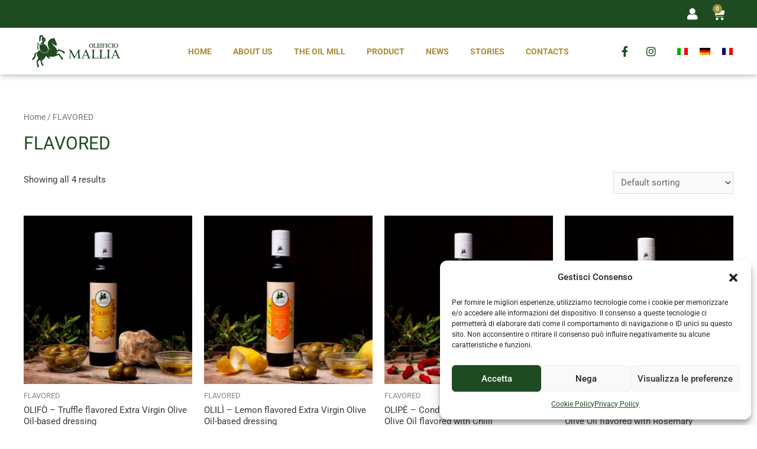

--- FILE ---
content_type: text/css
request_url: https://oleificiomallia.com/wp-content/uploads/elementor/css/post-3079.css?ver=1747906538
body_size: 2324
content:
.elementor-3079 .elementor-element.elementor-element-cd12e03 .elementor-repeater-item-ac27611.jet-parallax-section__layout .jet-parallax-section__image{background-size:auto;}.elementor-3079 .elementor-element.elementor-element-845809c.elementor-column > .elementor-widget-wrap{justify-content:flex-end;}.elementor-3079 .elementor-element.elementor-element-8fab2e8{width:auto;max-width:auto;}.elementor-3079 .elementor-element.elementor-element-c4ef0d0.elementor-column > .elementor-widget-wrap{justify-content:flex-end;}.elementor-3079 .elementor-element.elementor-element-8473c34{width:auto;max-width:auto;align-self:center;}.elementor-3079 .elementor-element.elementor-element-8473c34 > .elementor-widget-container{padding:10px 0px 0px 0px;}.elementor-3079 .elementor-element.elementor-element-8473c34 .elementor-icon-wrapper{text-align:center;}.elementor-3079 .elementor-element.elementor-element-8473c34.elementor-view-stacked .elementor-icon{background-color:#FFFFFF;}.elementor-3079 .elementor-element.elementor-element-8473c34.elementor-view-framed .elementor-icon, .elementor-3079 .elementor-element.elementor-element-8473c34.elementor-view-default .elementor-icon{color:#FFFFFF;border-color:#FFFFFF;}.elementor-3079 .elementor-element.elementor-element-8473c34.elementor-view-framed .elementor-icon, .elementor-3079 .elementor-element.elementor-element-8473c34.elementor-view-default .elementor-icon svg{fill:#FFFFFF;}.elementor-3079 .elementor-element.elementor-element-8473c34 .elementor-icon{font-size:20px;}.elementor-3079 .elementor-element.elementor-element-8473c34 .elementor-icon svg{height:20px;}.elementor-widget-woocommerce-menu-cart .elementor-menu-cart__toggle .elementor-button{font-family:var( --e-global-typography-primary-font-family ), Sans-serif;font-weight:var( --e-global-typography-primary-font-weight );}.elementor-widget-woocommerce-menu-cart .elementor-menu-cart__product-name a{font-family:var( --e-global-typography-primary-font-family ), Sans-serif;font-weight:var( --e-global-typography-primary-font-weight );}.elementor-widget-woocommerce-menu-cart .elementor-menu-cart__product-price{font-family:var( --e-global-typography-primary-font-family ), Sans-serif;font-weight:var( --e-global-typography-primary-font-weight );}.elementor-widget-woocommerce-menu-cart .elementor-menu-cart__footer-buttons .elementor-button{font-family:var( --e-global-typography-primary-font-family ), Sans-serif;font-weight:var( --e-global-typography-primary-font-weight );}.elementor-widget-woocommerce-menu-cart .elementor-menu-cart__footer-buttons a.elementor-button--view-cart{font-family:var( --e-global-typography-primary-font-family ), Sans-serif;font-weight:var( --e-global-typography-primary-font-weight );}.elementor-widget-woocommerce-menu-cart .elementor-menu-cart__footer-buttons a.elementor-button--checkout{font-family:var( --e-global-typography-primary-font-family ), Sans-serif;font-weight:var( --e-global-typography-primary-font-weight );}.elementor-widget-woocommerce-menu-cart .woocommerce-mini-cart__empty-message{font-family:var( --e-global-typography-primary-font-family ), Sans-serif;font-weight:var( --e-global-typography-primary-font-weight );}.elementor-3079 .elementor-element.elementor-element-d3505d0{width:auto;max-width:auto;--main-alignment:right;--divider-style:solid;--subtotal-divider-style:solid;--elementor-remove-from-cart-button:none;--remove-from-cart-button:block;--toggle-button-icon-color:#FFFFFF;--toggle-button-border-width:0px;--toggle-icon-size:21px;--items-indicator-text-color:#FFFFFF;--items-indicator-background-color:#A58D33;--cart-border-style:none;--menu-cart-subtotal-color:#000000;--product-price-color:#000000;--cart-footer-layout:1fr;--products-max-height-sidecart:calc(100vh - 300px);--products-max-height-minicart:calc(100vh - 450px);--view-cart-button-background-color:#1F4B23;--checkout-button-background-color:#A58D33;}.elementor-3079 .elementor-element.elementor-element-d3505d0 > .elementor-widget-container{padding:2px 0px 0px 0px;}.elementor-3079 .elementor-element.elementor-element-d3505d0 .widget_shopping_cart_content{--subtotal-divider-left-width:0;--subtotal-divider-right-width:0;}.elementor-3079 .elementor-element.elementor-element-cd12e03:not(.elementor-motion-effects-element-type-background), .elementor-3079 .elementor-element.elementor-element-cd12e03 > .elementor-motion-effects-container > .elementor-motion-effects-layer{background-color:#1F4B23;}.elementor-3079 .elementor-element.elementor-element-cd12e03{transition:background 0.3s, border 0.3s, border-radius 0.3s, box-shadow 0.3s;padding:0px 30px 0px 0px;}.elementor-3079 .elementor-element.elementor-element-cd12e03 > .elementor-background-overlay{transition:background 0.3s, border-radius 0.3s, opacity 0.3s;}.elementor-3079 .elementor-element.elementor-element-cd12e03.jet-sticky-section--stuck.jet-sticky-transition-in, .elementor-3079 .elementor-element.elementor-element-cd12e03.jet-sticky-section--stuck.jet-sticky-transition-out{transition:margin 0.1s, padding 0.1s, background 0.1s, box-shadow 0.1s;}.elementor-3079 .elementor-element.elementor-element-cd12e03.jet-sticky-section--stuck.jet-sticky-transition-in > .elementor-container, .elementor-3079 .elementor-element.elementor-element-cd12e03.jet-sticky-section--stuck.jet-sticky-transition-out > .elementor-container{transition:min-height 0.1s;}.elementor-3079 .elementor-element.elementor-element-88850e3 > .elementor-container > .elementor-column > .elementor-widget-wrap{align-content:center;align-items:center;}.elementor-3079 .elementor-element.elementor-element-88850e3 .elementor-repeater-item-4ddb733.jet-parallax-section__layout .jet-parallax-section__image{background-size:auto;}.elementor-3079 .elementor-element.elementor-element-f63d741 > .elementor-element-populated{transition:background 0.3s, border 0.3s, border-radius 0.3s, box-shadow 0.3s;}.elementor-3079 .elementor-element.elementor-element-f63d741 > .elementor-element-populated > .elementor-background-overlay{transition:background 0.3s, border-radius 0.3s, opacity 0.3s;}.elementor-widget-image .widget-image-caption{font-family:var( --e-global-typography-text-font-family ), Sans-serif;font-weight:var( --e-global-typography-text-font-weight );}.elementor-3079 .elementor-element.elementor-element-e69b893 > .elementor-element-populated{transition:background 0.3s, border 0.3s, border-radius 0.3s, box-shadow 0.3s;}.elementor-3079 .elementor-element.elementor-element-e69b893 > .elementor-element-populated > .elementor-background-overlay{transition:background 0.3s, border-radius 0.3s, opacity 0.3s;}.elementor-widget-nav-menu .elementor-nav-menu .elementor-item{font-family:var( --e-global-typography-primary-font-family ), Sans-serif;font-weight:var( --e-global-typography-primary-font-weight );}.elementor-widget-nav-menu .elementor-nav-menu--dropdown .elementor-item, .elementor-widget-nav-menu .elementor-nav-menu--dropdown  .elementor-sub-item{font-family:var( --e-global-typography-accent-font-family ), Sans-serif;font-weight:var( --e-global-typography-accent-font-weight );}.elementor-3079 .elementor-element.elementor-element-0cff38c > .elementor-widget-container{margin:0px 0px 0px 0px;}.elementor-3079 .elementor-element.elementor-element-0cff38c .elementor-menu-toggle{margin:0 auto;background-color:rgba(0,0,0,0);}.elementor-3079 .elementor-element.elementor-element-0cff38c .elementor-nav-menu .elementor-item{font-size:14px;font-weight:bold;text-transform:uppercase;}.elementor-3079 .elementor-element.elementor-element-0cff38c .elementor-nav-menu--main .elementor-item{color:#a58d33;fill:#a58d33;padding-left:18px;padding-right:18px;}.elementor-3079 .elementor-element.elementor-element-0cff38c .elementor-nav-menu--main .elementor-item:hover,
					.elementor-3079 .elementor-element.elementor-element-0cff38c .elementor-nav-menu--main .elementor-item.elementor-item-active,
					.elementor-3079 .elementor-element.elementor-element-0cff38c .elementor-nav-menu--main .elementor-item.highlighted,
					.elementor-3079 .elementor-element.elementor-element-0cff38c .elementor-nav-menu--main .elementor-item:focus{color:#224a24;fill:#224a24;}.elementor-3079 .elementor-element.elementor-element-0cff38c .elementor-nav-menu--main:not(.e--pointer-framed) .elementor-item:before,
					.elementor-3079 .elementor-element.elementor-element-0cff38c .elementor-nav-menu--main:not(.e--pointer-framed) .elementor-item:after{background-color:#1f4b23;}.elementor-3079 .elementor-element.elementor-element-0cff38c .e--pointer-framed .elementor-item:before,
					.elementor-3079 .elementor-element.elementor-element-0cff38c .e--pointer-framed .elementor-item:after{border-color:#1f4b23;}.elementor-3079 .elementor-element.elementor-element-0cff38c .elementor-nav-menu--main .elementor-item.elementor-item-active{color:#1f4b23;}.elementor-3079 .elementor-element.elementor-element-0cff38c .elementor-nav-menu--main:not(.e--pointer-framed) .elementor-item.elementor-item-active:before,
					.elementor-3079 .elementor-element.elementor-element-0cff38c .elementor-nav-menu--main:not(.e--pointer-framed) .elementor-item.elementor-item-active:after{background-color:#1f4b23;}.elementor-3079 .elementor-element.elementor-element-0cff38c .e--pointer-framed .elementor-item.elementor-item-active:before,
					.elementor-3079 .elementor-element.elementor-element-0cff38c .e--pointer-framed .elementor-item.elementor-item-active:after{border-color:#1f4b23;}.elementor-3079 .elementor-element.elementor-element-0cff38c .e--pointer-framed .elementor-item:before{border-width:0px;}.elementor-3079 .elementor-element.elementor-element-0cff38c .e--pointer-framed.e--animation-draw .elementor-item:before{border-width:0 0 0px 0px;}.elementor-3079 .elementor-element.elementor-element-0cff38c .e--pointer-framed.e--animation-draw .elementor-item:after{border-width:0px 0px 0 0;}.elementor-3079 .elementor-element.elementor-element-0cff38c .e--pointer-framed.e--animation-corners .elementor-item:before{border-width:0px 0 0 0px;}.elementor-3079 .elementor-element.elementor-element-0cff38c .e--pointer-framed.e--animation-corners .elementor-item:after{border-width:0 0px 0px 0;}.elementor-3079 .elementor-element.elementor-element-0cff38c .e--pointer-underline .elementor-item:after,
					 .elementor-3079 .elementor-element.elementor-element-0cff38c .e--pointer-overline .elementor-item:before,
					 .elementor-3079 .elementor-element.elementor-element-0cff38c .e--pointer-double-line .elementor-item:before,
					 .elementor-3079 .elementor-element.elementor-element-0cff38c .e--pointer-double-line .elementor-item:after{height:0px;}.elementor-3079 .elementor-element.elementor-element-0cff38c{--e-nav-menu-horizontal-menu-item-margin:calc( 0px / 2 );}.elementor-3079 .elementor-element.elementor-element-0cff38c .elementor-nav-menu--main:not(.elementor-nav-menu--layout-horizontal) .elementor-nav-menu > li:not(:last-child){margin-bottom:0px;}.elementor-3079 .elementor-element.elementor-element-0cff38c .elementor-nav-menu--dropdown a, .elementor-3079 .elementor-element.elementor-element-0cff38c .elementor-menu-toggle{color:#ffffff;fill:#ffffff;}.elementor-3079 .elementor-element.elementor-element-0cff38c .elementor-nav-menu--dropdown{background-color:#1f4b23;}.elementor-3079 .elementor-element.elementor-element-0cff38c .elementor-nav-menu--dropdown a:hover,
					.elementor-3079 .elementor-element.elementor-element-0cff38c .elementor-nav-menu--dropdown a:focus,
					.elementor-3079 .elementor-element.elementor-element-0cff38c .elementor-nav-menu--dropdown a.elementor-item-active,
					.elementor-3079 .elementor-element.elementor-element-0cff38c .elementor-nav-menu--dropdown a.highlighted{background-color:#a58d33;}.elementor-3079 .elementor-element.elementor-element-0cff38c .elementor-nav-menu--dropdown a.elementor-item-active{background-color:#a58d33;}.elementor-3079 .elementor-element.elementor-element-0cff38c .elementor-nav-menu--dropdown .elementor-item, .elementor-3079 .elementor-element.elementor-element-0cff38c .elementor-nav-menu--dropdown  .elementor-sub-item{text-transform:uppercase;}.elementor-3079 .elementor-element.elementor-element-0cff38c .elementor-nav-menu--dropdown li:not(:last-child){border-style:solid;border-color:#ffffff;border-bottom-width:1px;}.elementor-3079 .elementor-element.elementor-element-0cff38c div.elementor-menu-toggle{color:#1f4b23;}.elementor-3079 .elementor-element.elementor-element-0cff38c div.elementor-menu-toggle svg{fill:#1f4b23;}.elementor-3079 .elementor-element.elementor-element-03688ad.elementor-column > .elementor-widget-wrap{justify-content:space-around;}.elementor-3079 .elementor-element.elementor-element-4323878{--grid-template-columns:repeat(0, auto);width:auto;max-width:auto;--icon-size:18px;--grid-column-gap:5px;--grid-row-gap:0px;}.elementor-3079 .elementor-element.elementor-element-4323878 .elementor-widget-container{text-align:center;}.elementor-3079 .elementor-element.elementor-element-4323878 .elementor-social-icon{background-color:rgba(255,255,255,0);}.elementor-3079 .elementor-element.elementor-element-4323878 .elementor-social-icon i{color:#1f4b23;}.elementor-3079 .elementor-element.elementor-element-4323878 .elementor-social-icon svg{fill:#1f4b23;}.elementor-3079 .elementor-element.elementor-element-66c24c4{width:auto;max-width:auto;}.elementor-3079 .elementor-element.elementor-element-88850e3{box-shadow:0px 0px 10px 0px rgba(31,75,35,0.5);z-index:999;}.elementor-theme-builder-content-area{height:400px;}.elementor-location-header:before, .elementor-location-footer:before{content:"";display:table;clear:both;}@media(max-width:1024px){.elementor-3079 .elementor-element.elementor-element-845809c.elementor-column > .elementor-widget-wrap{justify-content:center;}.elementor-3079 .elementor-element.elementor-element-c4ef0d0 > .elementor-element-populated{padding:0px 25px 0px 0px;}.elementor-3079 .elementor-element.elementor-element-0cff38c > .elementor-widget-container{margin:0px 0px 0px 0px;}.elementor-3079 .elementor-element.elementor-element-0cff38c .elementor-nav-menu--main > .elementor-nav-menu > li > .elementor-nav-menu--dropdown, .elementor-3079 .elementor-element.elementor-element-0cff38c .elementor-nav-menu__container.elementor-nav-menu--dropdown{margin-top:21px !important;}}@media(max-width:767px){.elementor-3079 .elementor-element.elementor-element-845809c{width:50%;}.elementor-3079 .elementor-element.elementor-element-845809c.elementor-column > .elementor-widget-wrap{justify-content:center;}.elementor-3079 .elementor-element.elementor-element-c4ef0d0{width:50%;}.elementor-3079 .elementor-element.elementor-element-c4ef0d0 > .elementor-element-populated{padding:0px 30px 0px 0px;}.elementor-3079 .elementor-element.elementor-element-cd12e03{padding:0px 0px 0px 0px;}.elementor-3079 .elementor-element.elementor-element-f63d741{width:50%;}.elementor-3079 .elementor-element.elementor-element-e69b893{width:50%;}.elementor-3079 .elementor-element.elementor-element-0cff38c > .elementor-widget-container{margin:0px 0px 0px 0px;}.elementor-3079 .elementor-element.elementor-element-0cff38c .elementor-nav-menu--main > .elementor-nav-menu > li > .elementor-nav-menu--dropdown, .elementor-3079 .elementor-element.elementor-element-0cff38c .elementor-nav-menu__container.elementor-nav-menu--dropdown{margin-top:22px !important;}.elementor-3079 .elementor-element.elementor-element-03688ad{width:100%;}.elementor-3079 .elementor-element.elementor-element-4323878{--grid-column-gap:10px;}}@media(min-width:768px){.elementor-3079 .elementor-element.elementor-element-f63d741{width:20%;}.elementor-3079 .elementor-element.elementor-element-e69b893{width:60%;}.elementor-3079 .elementor-element.elementor-element-03688ad{width:19.338%;}}@media(max-width:1024px) and (min-width:768px){.elementor-3079 .elementor-element.elementor-element-f63d741{width:40%;}.elementor-3079 .elementor-element.elementor-element-e69b893{width:20%;}.elementor-3079 .elementor-element.elementor-element-03688ad{width:40%;}}

--- FILE ---
content_type: text/css
request_url: https://oleificiomallia.com/wp-content/uploads/elementor/css/post-3698.css?ver=1747906538
body_size: 1445
content:
.elementor-3698 .elementor-element.elementor-element-9a7654f .elementor-repeater-item-beb7e11.jet-parallax-section__layout .jet-parallax-section__image{background-size:auto;}.elementor-widget-heading .elementor-heading-title{font-family:var( --e-global-typography-primary-font-family ), Sans-serif;font-weight:var( --e-global-typography-primary-font-weight );}.elementor-3698 .elementor-element.elementor-element-26d5614{text-align:center;}.elementor-3698 .elementor-element.elementor-element-26d5614 .elementor-heading-title{font-family:"Minion", Sans-serif;font-size:25px;font-weight:400;text-transform:uppercase;letter-spacing:1px;color:#ffffff;}.elementor-widget-divider .elementor-divider__text{font-family:var( --e-global-typography-secondary-font-family ), Sans-serif;font-weight:var( --e-global-typography-secondary-font-weight );}.elementor-3698 .elementor-element.elementor-element-2ecda43{--divider-border-style:solid;--divider-color:#ffffff;--divider-border-width:2px;}.elementor-3698 .elementor-element.elementor-element-2ecda43 .elementor-divider-separator{width:20%;margin:0 auto;margin-center:0;}.elementor-3698 .elementor-element.elementor-element-2ecda43 .elementor-divider{text-align:center;padding-block-start:0px;padding-block-end:0px;}.elementor-widget-icon-list .elementor-icon-list-item > .elementor-icon-list-text, .elementor-widget-icon-list .elementor-icon-list-item > a{font-family:var( --e-global-typography-text-font-family ), Sans-serif;font-weight:var( --e-global-typography-text-font-weight );}.elementor-3698 .elementor-element.elementor-element-c656673 .elementor-icon-list-items:not(.elementor-inline-items) .elementor-icon-list-item:not(:last-child){padding-bottom:calc(10px/2);}.elementor-3698 .elementor-element.elementor-element-c656673 .elementor-icon-list-items:not(.elementor-inline-items) .elementor-icon-list-item:not(:first-child){margin-top:calc(10px/2);}.elementor-3698 .elementor-element.elementor-element-c656673 .elementor-icon-list-items.elementor-inline-items .elementor-icon-list-item{margin-right:calc(10px/2);margin-left:calc(10px/2);}.elementor-3698 .elementor-element.elementor-element-c656673 .elementor-icon-list-items.elementor-inline-items{margin-right:calc(-10px/2);margin-left:calc(-10px/2);}body.rtl .elementor-3698 .elementor-element.elementor-element-c656673 .elementor-icon-list-items.elementor-inline-items .elementor-icon-list-item:after{left:calc(-10px/2);}body:not(.rtl) .elementor-3698 .elementor-element.elementor-element-c656673 .elementor-icon-list-items.elementor-inline-items .elementor-icon-list-item:after{right:calc(-10px/2);}.elementor-3698 .elementor-element.elementor-element-c656673 .elementor-icon-list-icon i{color:#a58d33;transition:color 0.3s;}.elementor-3698 .elementor-element.elementor-element-c656673 .elementor-icon-list-icon svg{fill:#a58d33;transition:fill 0.3s;}.elementor-3698 .elementor-element.elementor-element-c656673{--e-icon-list-icon-size:20px;--icon-vertical-offset:0px;}.elementor-3698 .elementor-element.elementor-element-c656673 .elementor-icon-list-text{color:#ffffff;transition:color 0.3s;}.elementor-3698 .elementor-element.elementor-element-3ff526e{--grid-template-columns:repeat(0, auto);--icon-size:18px;--grid-column-gap:5px;--grid-row-gap:0px;}.elementor-3698 .elementor-element.elementor-element-3ff526e .elementor-widget-container{text-align:center;}.elementor-3698 .elementor-element.elementor-element-3ff526e .elementor-social-icon{background-color:#a58d33;}.elementor-3698 .elementor-element.elementor-element-3ff526e .elementor-social-icon i{color:#ffffff;}.elementor-3698 .elementor-element.elementor-element-3ff526e .elementor-social-icon svg{fill:#ffffff;}.elementor-3698 .elementor-element.elementor-element-d5448cd .elementor-icon-list-icon i{color:#ffffff;transition:color 0.3s;}.elementor-3698 .elementor-element.elementor-element-d5448cd .elementor-icon-list-icon svg{fill:#ffffff;transition:fill 0.3s;}.elementor-3698 .elementor-element.elementor-element-d5448cd{--e-icon-list-icon-size:14px;--icon-vertical-offset:0px;}.elementor-3698 .elementor-element.elementor-element-d5448cd .elementor-icon-list-item > .elementor-icon-list-text, .elementor-3698 .elementor-element.elementor-element-d5448cd .elementor-icon-list-item > a{font-weight:200;}.elementor-3698 .elementor-element.elementor-element-d5448cd .elementor-icon-list-text{color:#ffffff;transition:color 0.3s;}.elementor-3698 .elementor-element.elementor-element-3f577f4 .elementor-icon-list-icon i{color:#ffffff;transition:color 0.3s;}.elementor-3698 .elementor-element.elementor-element-3f577f4 .elementor-icon-list-icon svg{fill:#ffffff;transition:fill 0.3s;}.elementor-3698 .elementor-element.elementor-element-3f577f4{--e-icon-list-icon-size:14px;--icon-vertical-offset:0px;}.elementor-3698 .elementor-element.elementor-element-3f577f4 .elementor-icon-list-item > .elementor-icon-list-text, .elementor-3698 .elementor-element.elementor-element-3f577f4 .elementor-icon-list-item > a{font-weight:200;}.elementor-3698 .elementor-element.elementor-element-3f577f4 .elementor-icon-list-text{color:#ffffff;transition:color 0.3s;}.elementor-3698 .elementor-element.elementor-element-7b53fd1 .elementor-icon-list-icon i{color:#FFFFFF;transition:color 0.3s;}.elementor-3698 .elementor-element.elementor-element-7b53fd1 .elementor-icon-list-icon svg{fill:#FFFFFF;transition:fill 0.3s;}.elementor-3698 .elementor-element.elementor-element-7b53fd1{--e-icon-list-icon-size:14px;--icon-vertical-offset:0px;}.elementor-3698 .elementor-element.elementor-element-7b53fd1 .elementor-icon-list-text{color:#FFFFFF;transition:color 0.3s;}.elementor-3698 .elementor-element.elementor-element-78a9c9a .elementor-icon-list-item:not(:last-child):after{content:"";border-color:#ddd;}.elementor-3698 .elementor-element.elementor-element-78a9c9a .elementor-icon-list-items:not(.elementor-inline-items) .elementor-icon-list-item:not(:last-child):after{border-top-style:solid;border-top-width:1px;}.elementor-3698 .elementor-element.elementor-element-78a9c9a .elementor-icon-list-items.elementor-inline-items .elementor-icon-list-item:not(:last-child):after{border-left-style:solid;}.elementor-3698 .elementor-element.elementor-element-78a9c9a .elementor-inline-items .elementor-icon-list-item:not(:last-child):after{border-left-width:1px;}.elementor-3698 .elementor-element.elementor-element-78a9c9a .elementor-icon-list-icon i{color:#FFFFFF;transition:color 0.3s;}.elementor-3698 .elementor-element.elementor-element-78a9c9a .elementor-icon-list-icon svg{fill:#FFFFFF;transition:fill 0.3s;}.elementor-3698 .elementor-element.elementor-element-78a9c9a{--e-icon-list-icon-size:14px;--icon-vertical-offset:0px;}.elementor-3698 .elementor-element.elementor-element-78a9c9a .elementor-icon-list-text{color:#FFFFFF;transition:color 0.3s;}.elementor-3698 .elementor-element.elementor-element-1995d0a{text-align:center;}.elementor-3698 .elementor-element.elementor-element-1995d0a .elementor-heading-title{font-family:"Minion", Sans-serif;font-size:20px;font-weight:800;text-transform:uppercase;letter-spacing:1px;color:#ffffff;}.elementor-widget-image .widget-image-caption{font-family:var( --e-global-typography-text-font-family ), Sans-serif;font-weight:var( --e-global-typography-text-font-weight );}.elementor-3698 .elementor-element.elementor-element-f2d7767 img{width:20%;}.elementor-widget-text-editor{font-family:var( --e-global-typography-text-font-family ), Sans-serif;font-weight:var( --e-global-typography-text-font-weight );}.elementor-3698 .elementor-element.elementor-element-c62c3e6{text-align:center;color:var( --e-global-color-26a7ca8b );}.elementor-3698 .elementor-element.elementor-element-9a7654f:not(.elementor-motion-effects-element-type-background), .elementor-3698 .elementor-element.elementor-element-9a7654f > .elementor-motion-effects-container > .elementor-motion-effects-layer{background-color:#1f4b23;}.elementor-3698 .elementor-element.elementor-element-9a7654f{transition:background 0.3s, border 0.3s, border-radius 0.3s, box-shadow 0.3s;padding:20px 0px 20px 0px;}.elementor-3698 .elementor-element.elementor-element-9a7654f > .elementor-background-overlay{transition:background 0.3s, border-radius 0.3s, opacity 0.3s;}.elementor-3698 .elementor-element.elementor-element-2abe0c2 .elementor-repeater-item-268de36.jet-parallax-section__layout .jet-parallax-section__image{background-size:auto;}.elementor-3698 .elementor-element.elementor-element-44a504d{text-align:center;}.elementor-3698 .elementor-element.elementor-element-44a504d .elementor-heading-title{font-size:12px;font-weight:400;color:#ffffff;}.elementor-3698 .elementor-element.elementor-element-2abe0c2:not(.elementor-motion-effects-element-type-background), .elementor-3698 .elementor-element.elementor-element-2abe0c2 > .elementor-motion-effects-container > .elementor-motion-effects-layer{background-color:#a58d33;}.elementor-3698 .elementor-element.elementor-element-2abe0c2{transition:background 0.3s, border 0.3s, border-radius 0.3s, box-shadow 0.3s;}.elementor-3698 .elementor-element.elementor-element-2abe0c2 > .elementor-background-overlay{transition:background 0.3s, border-radius 0.3s, opacity 0.3s;}.elementor-theme-builder-content-area{height:400px;}.elementor-location-header:before, .elementor-location-footer:before{content:"";display:table;clear:both;}/* Start custom CSS for text-editor, class: .elementor-element-c62c3e6 */.copy a{
    color:white;
}/* End custom CSS */
/* Start custom CSS for text-editor, class: .elementor-element-c62c3e6 */.copy a{
    color:white;
}/* End custom CSS */